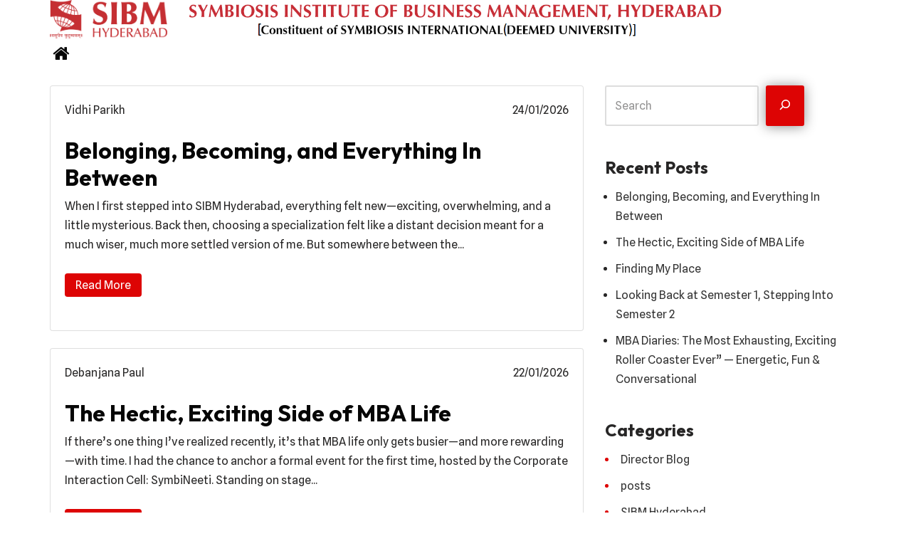

--- FILE ---
content_type: text/css
request_url: https://blog.sibmhyd.edu.in/wp-content/themes/SIBM-Hyd-child/style.css?ver=6.9
body_size: 7043
content:
/*
Theme Name: SIBM Hyderabad
Theme URI: https://srvmedia.com
Template: neve
Author: Abhijit S
Description: Blog is a super fast, easily customizable, multi-purpose theme. It’s perfect for blogs, small business, startups, agencies, firms, e-commerce shops (WooCommerce storefront) as well as personal portfolio sites and most types of projects.
Tags: blog,custom-logo,e-commerce,rtl-language-support,grid-layout,one-column,two-columns,custom-background,custom-colors,custom-header,custom-menu,featured-image-header.
Version: 3.6.7.1693382713
Updated: 2023-08-30 13:35:13

*/

/*--------------------New Style CSS---------------------*/
p {
  color: #272626 !important;
}
.wp-block-post-author-name {
  display: block !important;
  width: 48% !important;
}
.page-id-1000 .nv-content-wrap li {
  position: relative !important;
}
.wp-block-post-date {
  /*     position: absolute !important;
    width: 13% !important;
    top: 15px;
    right: 0; */
  display: flex;
  justify-content: space-between !important;
}
.wp-block-post-title {
  margin-top: 0.5rem;
}
a {
  text-decoration: none !important;
}
.hfg_header.site-header {
  box-shadow: none !important;
}
.nv-sidebar-wrap {
  padding: 30px 15px;
}
.page-id-1000 .nv-content-wrap li {
  border: 2px solid #707070;
  padding: 15px;
  border-radius: 4px;
  margin: 30px auto;
}
.wp-block-post-title a {
  text-decoration: none !important;
}
.wp-block-post-excerpt__more-link {
  background-color: #dd0404;
  color: #ffffff;
  margin: 15px auto;
  border-radius: 4px;
  padding: 7px 15px;
}
.component-wrap {
  display: none;
}
.wp-block-search .wp-block-search__button {
  background-color: #dd0404 !important;
  box-shadow: 0px 1px 17px #919191 !important;
}
ul.wp-block-categories-list.wp-block-categories {
  list-style: inside;
  list-style-type: disclosure-closed;
  color: #dd0404;
}
ul.wp-block-latest-posts__list.wp-block-latest-posts {
  list-style-type: disc;
  list-style-position: outside;
  margin: 0px 15px;
}
.fa-home {
  font-size: 25px !important;
}
@media screen and (min-width: 280px) and (max-width: 767px) {
  .mobile-logo {
    display: flex;
    justify-content: center;
    align-items: center;
    margin-bottom: 10px;
  }
}
.wp-block-post-excerpt__more-link:hover {
  color: #f9f9f9 !important;
  text-decoration: none !important;
  background-color: #222a90;
}

input#submit {
  background: #dd0404 !important;
}
a:hover {
  text-decoration: none !important;
}
a.wp-block-query-pagination-next,
a.wp-block-query-pagination-previous {
  border: 1px solid;
  padding: 7px 15px;
  background: #222a90;
  color: #fff;
  border-radius: 4px;
}
nav.wp-block-query-pagination.is-layout-flex.wp-block-query-pagination-is-layout-flex {
  margin-bottom: 20px;
}
@media screen and (max-width: 999px) {
  div#block-14 {
    display: flex;
    align-items: center;
    justify-content: center;
  }
}
.page-numbers {
  padding: 10px;
  border: 1px solid #707070;
  margin-right: 10px;
}
ul.page-numbers {
  border: none;
}
div#block-11,
h4 {
  margin-bottom: 0px !important;
}
div#block-9,
h4 {
  margin-bottom: 0px !important;
}
ul.wp-block-latest-posts__list.wp-block-latest-posts a:hover {
  color: #dd0404;
}
.wp-block-post-author-name {
  display: none;
}
/* li.meta.author.vcard {
    display: none;
} */

.wp-block-group.is-vertical.is-content-justification-stretch.is-layout-flex.wp-container-core-group-is-layout-2.wp-block-group-is-layout-flex {
  text-align: justify !important;
}
.wp-block-group {
  text-align: justify;
}
.nv-content-wrap.entry-content {
  text-align: justify;
}
.headbtn {
  text-align: center;
  padding: 1rem;
}
a.registerbutton3 {
  height: 2.3rem;
  background-color: #af2724;
  border-radius: 8px;
  border: none;
  color: #fff;
  cursor: pointer;
  display: inline-block;
  font-family: Arial;
  font-size: 13.2px;
  padding: 0px 10px;
  text-align: center;
  -webkit-animation: glowing 1.5s infinite;
  -moz-animation: glowing 1.5s infinite;
  -o-animation: glowing 1.5s infinite;
  animation: glowing 1.5s infinite;
  align-content: center;
}

@keyframes glowing {
  0% {
    background-color: #b20000;
    -webkit-box-shadow: 0 0 2px #ffffff;
  }

  50% {
    background-color: #167ac6;
    -webkit-box-shadow: 0 0 40px #ffffff;
  }
}

/* Breadcrumb styling */
.nv-breadcrumb {
  font-size: 14px;
  color: #6c757d !important;
  margin-bottom: 1rem;
  display: flex;
  align-items: center;
  flex-wrap: wrap;
}

.nv-breadcrumb a {
  color: #6c757d !important;
  text-decoration: none;
  font-weight: 100 !important;
}

.nv-breadcrumb a:hover {
  text-decoration: underline;
}

.nv-breadcrumb .mx-1 {
  margin: 0 6px;
}

.nv-breadcrumb .current-page {
  font-weight: 100;
  color: #212529;
}

.nv-meta-list {
  list-style: none;
  padding: 0;
  margin: 0 0 1.5rem;
  display: flex;
  flex-wrap: wrap;
 color: #6c757d;
  margin-bottom: 20px;
  font-size: 0.9em;
}

.nv-meta-list li {
  display: flex;
  align-items: center;
  gap: 4px;
}

.nv-meta-list a {
  color: #060606;
  text-decoration: none;
}
time.entry-date.published {
  color: #060606;
}
.nv-meta-list a:hover {
  text-decoration: underline;
}

.nv-meta-list .author-name {
  color: #060606;
}

.nv-meta-list .updated {
  margin-left: 5px;
  color: #999;
}

/* Entry title */
.entry-title {
  font-size: 40px;
  font-weight: 100;
  margin-bottom: 10px;
  margin-top: 10px;
  color: #272626;
}
.entry-header .title {
  margin-bottom: 10px;
}

/* Sidebar widgets */
.widget-title {
  font-size: 16px;
  font-weight: 600;
  margin-bottom: 10px;
  color: #212529;
}
.widget ul li {
  margin-bottom: 5px;
}

.widget ul li a {
  color: #333;
  text-decoration: none;
}

.widget ul li a:hover {
  text-decoration: underline;
}
.nv-single-post-wrap > div:last-child {
  margin-bottom: 60px !important;
}
.nv-single-post-wrap > div:first-child {
  margin-top: 60px;
}
ul.wp-block-latest-posts__list.wp-block-latest-posts a:hover {
  color: #dd0404 !important;
}

.nv-content-wrap.entry-content {
  text-align: justify;
}

ul.wp-block-latest-posts__list.wp-block-latest-posts {
  list-style-type: disc;
  list-style-position: outside;
  margin: 0px 15px;
}

/* .container {
  width: 100%;
  padding-right: 15px;
  padding-left: 15px;
  margin: 0 auto;
  max-width: 1170px !important;
} */

.neve-main > .single-post-container .nv-sidebar-wrap {
  max-width: 30% !important;
}

.neve-main > .single-post-container .nv-single-post-wrap.col {
  max-width: 70% !important;
}
p.has-text-align-center {
    color: #fff !important;
}
span.breadcrumb_last {
  color: #272626;
}
h2.blog-entry-title.entry-title {
    font-size: 28px;
    font-weight: 600;
}
a.wp-block-post-excerpt__more-link:focus, a:hover {
    opacity: .9;
    color: #FFF ;
}
a.page-numbers:focus, a:hover {
color:#272626;
}
@media screen and (max-width: 768px) {
    .neve-main > .single-post-container .nv-sidebar-wrap {
        max-width: 100% !important;
        width: 100% !important;
        margin-top: 30px;
    }
    .neve-main > .single-post-container .nv-single-post-wrap.col {
    max-width: 100% !important;
}
}

